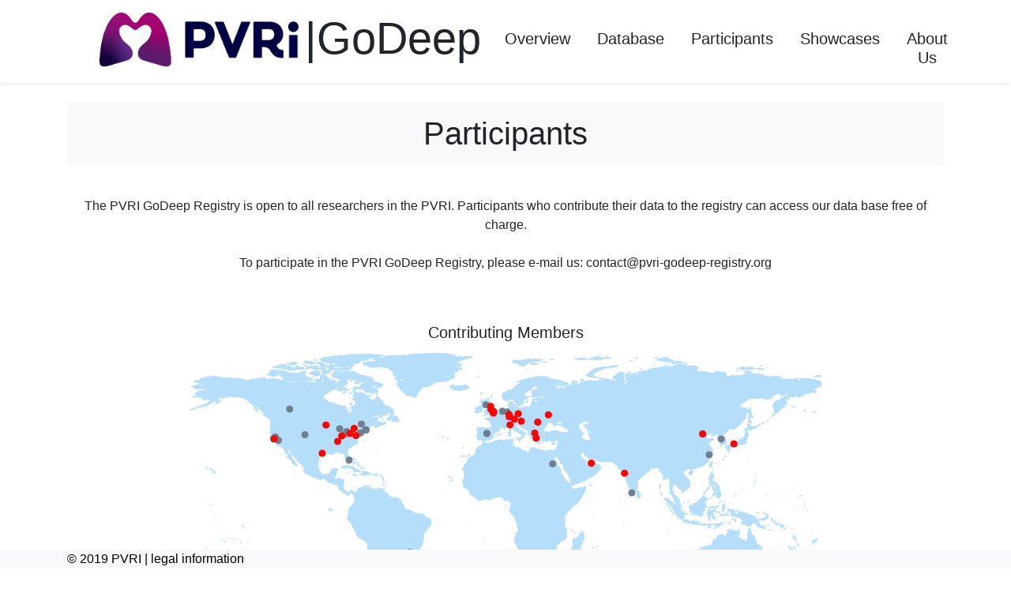

--- FILE ---
content_type: text/html
request_url: https://pvri-godeep-registry.org/htmlView/participants.html
body_size: 1858
content:
<!doctype html>
<html>
    <head>
        <meta charset="utf-8">
        <meta name="viewport" content="width=device-width, initial-scale=1">

        <title>PVRI GoDeep - Participants and how to participate</title>
        <link rel="stylesheet" href="../css/bootstrap.min.css">
        <link rel="stylesheet" href="../css/custom.css">
        <script type="text/javascript" src="../js/jquery-3.3.1.slim.min.js"></script>
        <script type="text/javascript" src="../js/popper.min.js"></script>
        <script type="text/javascript" src="../js/bootstrap.min.js"></script>
        
    </head>
    <body>
    <div id="app">
            
        <nav class="navbar navbar-expand-md navbar-light shadow-sm" style="z-index: 4;">

            <a href="home.html" class="ml-md-5 ml-sm-0 btn">
                <div class="row logo">
                    <img class="image-fluid ml-md-5 ml-sm-0" src="../images/PVRI2024.png" height="70rem" alt="">&nbsp;
                    <h1 class="display-4 ml-1">|GoDeep</h1>
                </div>
            </a>
    
            <!-- Right Side Of Navbar -->
            <ul class="navbar-nav ml-auto mr-5">
    
                <li class="nav-item mx-1">
                    <a class="btn rounded-0" href="home.html" role="button">
                        <h5 class="mb-0">
                            Overview
                        </h5>
                    </a>
                </li>
    
                <li class="nav-item mx-1">
                    <a class="btn rounded-0" href="database.html" role="button">
                        <h5 class="mb-0">
                            Database
                        </h5>
                    </a>
                </li>
    
                <li class="nav-item mx-1">
                    <a class="btn rounded-0" href="participants.html" role="button">
                        <h5 class="mb-0">
                            Participants
                        </h5>
                    </a>
                </li>
    
                <li class="nav-item mx-1">
                    <a class="btn rounded-0" href="showcases.html" role="button">
                        <h5 class="mb-0">
                            Showcases
                        </h5>
                    </a>
                </li>
    
                <li class="nav-item mx-1">
                    <a class="btn rounded-0" href="aboutUs.html" role="button">
                        <h5 class="mb-0">
                            About Us
                        </h5>
                    </a>
                </li>    
            </ul>
    
        </nav>

        <main class="pt-4">

            <div class="container text-center pb-5">
                <h1 class="py-3 bg-light mb-3 hl-color">
                    Participants
                </h1>

                <br>
                <p class="m-auto">
                    The PVRI GoDeep Registry is open to all researchers in the PVRI. Participants who
                    contribute their data to the registry can access our data base free of charge.
                    <br>
                    <br>
                </p>
                <p class="m-auto">
                    To participate in the PVRI GoDeep Registry, please e-mail us: contact@pvri-godeep-registry.org
                </p>
                    <br>
                    <br>
                <h5>Contributing Members</h5>
                <p>                    
                 <img src="../images/20240902_worldmap-web-800.png"/>
                </p>
        <!-- table not feasible for listing large number of participants.. hide for now -->
				<div class="w-65 m-auto" style="display:none">
					<div class="row bg-light">
						<div class="col-1">
							<!--<a href="#"><img height="16" width="16" src="../images/jhh-favicon.ico"/></a>-->
						</div>
						<div class="col-5">Johns Hopkins Hospital</div>
						<div class="col-3">Baltimore</div>
						<div class="col-3">USA</div>
					</div>
					<div class="row bg-light">
						<div class="col-1">
							<!--<a href="#"><img height="16" width="16" src="../images/imperial-favicon.ico"/></a>-->
						</div>
						<div class="col-5">Imperial College London</div>
						<div class="col-3">London</div>
						<div class="col-3">United Kingdom</div>
					</div>
					<div class="row bg-light">
						<div class="col-1">
							<!--<a href="#"><img height="16" width="16" src="../images/jlu-favicon.ico"/></a>-->
						</div>
						<div class="col-5">Justus Liebig University</div>
						<div class="col-3">Giessen</div>
						<div class="col-3">Germany</div>
					</div>
					<div class="row bg-light">
						<div class="col-1">
							<!--<a href="#"><img height="16" width="16" src="../images/ar-c-16.png"/></a>-->
						</div>
						<div class="col-5">Hospital de Niños de Córdoba</div>
						<div class="col-3">Córdoba</div>
						<div class="col-3">Argentinia</div>
					</div>
					<div class="row bg-light">
						<div class="col-1">
							<!--<a href="#"><img height="16" width="16" src="../images/it-pavia-16.png"/></a>-->
						</div>
						<div class="col-5">Università di Pavia</div>
						<div class="col-3">Pavia</div>
						<div class="col-3">Italy</div>
					</div>
					<div class="row bg-light">
						<div class="col-1">
							<!--<a href="#"><img height="16" width="16" src="../images/it-pavia-16.png"/></a>-->
						</div>
						<div class="col-5">Stanford School of Medicine</div>
						<div class="col-3">Stanford</div>
						<div class="col-3">USA</div>
					</div>
					<div class="row bg-light">
						<div class="col-1">
							<!--<a href="#"><img height="16" width="16" src="../images/it-pavia-16.png"/></a>-->
						</div>
						<div class="col-5">Sheffield Teaching Hospitals</div>
						<div class="col-3">Sheffield</div>
						<div class="col-3">UK</div>
					</div>
					<div class="row bg-light">
						<div class="col-1">
							<!--<a href="#"><img height="16" width="16" src="../images/it-pavia-16.png"/></a>-->
						</div>
						<div class="col-5">University of Pittsburgh</div>
						<div class="col-3">Pittsburgh</div>
						<div class="col-3">USA</div>
					</div>
					<div class="row bg-light">
						<div class="col-1">
							<!--<a href="#"><img height="16" width="16" src="../images/it-pavia-16.png"/></a>-->
						</div>
						<div class="col-5">National and Kapodistrian University of Athens</div>
						<div class="col-3">Athens</div>
						<div class="col-3">Greece</div>
					</div>
					<div class="row bg-light">
						<div class="col-1">
							<!--<a href="#"><img height="16" width="16" src="../images/it-pavia-16.png"/></a>-->
						</div>
						<div class="col-5">Mayo Clinic</div>
						<div class="col-3">Rochester</div>
						<div class="col-3">USA</div>
					</div>
					<div class="row bg-light">
						<div class="col-1">
							<!--<a href="#"><img height="16" width="16" src="../images/it-pavia-16.png"/></a>-->
						</div>
						<div class="col-5">University of Cincinnati</div>
						<div class="col-3">Cincinnati</div>
						<div class="col-3">USA</div>
					</div>
					<div class="row bg-light">
						<div class="col-1">
							<!--<a href="#"><img height="16" width="16" src="../images/it-pavia-16.png"/></a>-->
						</div>
						<div class="col-5">LMU Clinic University Munich</div>
						<div class="col-3">Munich</div>
						<div class="col-3">Germany</div>
					</div>
					<div class="row bg-light">
						<div class="col-1">
							<!--<a href="#"><img height="16" width="16" src="../images/it-pavia-16.png"/></a>-->
						</div>
						<div class="col-5">NSC Institute of cardiology n.a. M.D.Strazhesko</div>
						<div class="col-3">Kiev</div>
						<div class="col-3">Ukraine</div>
					</div>
					<div class="row bg-light">
						<div class="col-1">
							<!--<a href="#"><img height="16" width="16" src="../images/it-pavia-16.png"/></a>-->
						</div>
						<div class="col-5">Royal Papworth Hospital</div>
						<div class="col-3">Cambridge</div>
						<div class="col-3">UK</div>
					</div>
				</div>
            </div>
        </main>

        <footer class="footer fixed-bottom bg-light" style="color:black">
            <div class="container">
                © 2019 PVRI | 
                <a href="aboutUs.html#legalnotice" style="color:black">
                    legal information
                </a>
            </div>
        </footer>

    </div>
   </body>
</html>


--- FILE ---
content_type: text/css
request_url: https://pvri-godeep-registry.org/css/custom.css
body_size: 1038
content:
/* arrows */
.arrow {
    border: solid black; 
    border-radius: none; 
    border-width: 0 3px 3px 0; 
    display: inline-block; 
    padding: 3px;
}
.left {
    transform: rotate(135deg); 
    -webkit-transform: rotate(135deg);
}
.nav-tabs {
    border-bottom: none;
}

/* Changing styles of nav items */
.nav-tabs .nav-link {
    border: none;
    border-bottom: 1px solid white;
    margin-left: 0.5rem;
    margin-right: 0.5rem;
    color: black;
}
.nav-link.active {
    border-color: black !important;
}
/* displaying styles in wanted style */
.tab-content>.active {
    display: flex;
}
.collapse {
    display: flex;
}
.collapsing {
    display: flex;
}
.block {
    hyphens: auto; 
    text-align: justify
}
.center {
    display: block;
    margin-left: auto;
    margin-right: auto;
}
.row {
    margin-left: 0;
    margin-right: 0;
}

.w-65 {
	width: 65% !important;
}

.logo {
	flex-direction: row;
	flex-wrap: nowrap !important;
}

h5 {
	padding-top: 1rem;
}